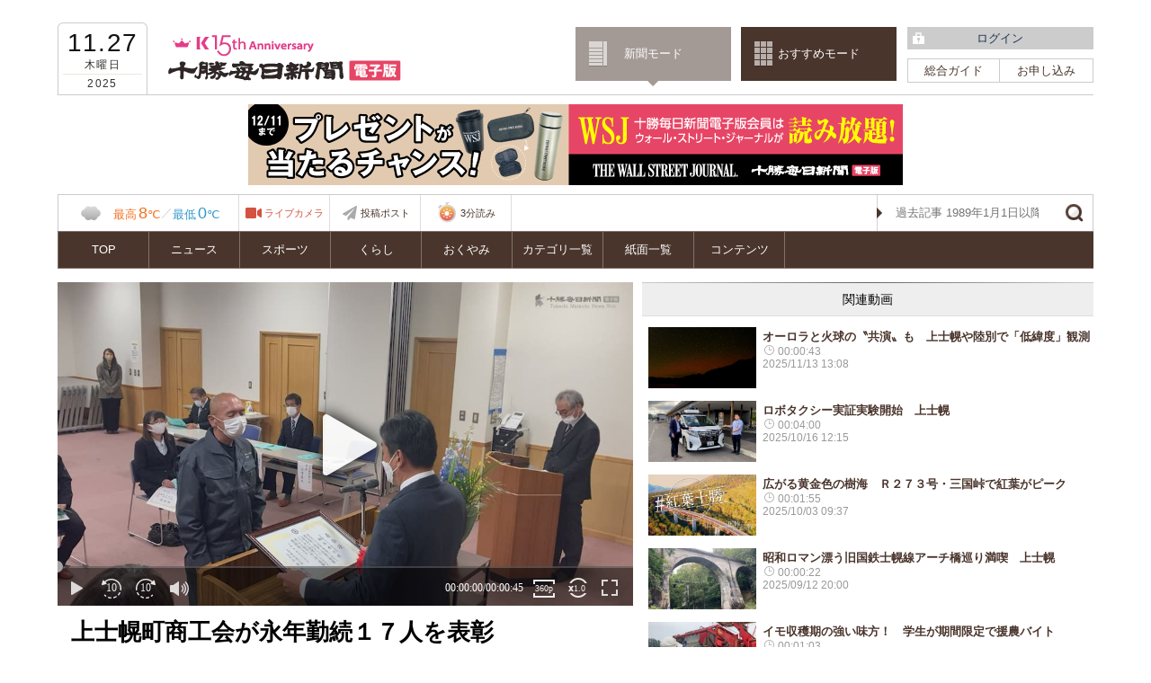

--- FILE ---
content_type: text/html; charset=UTF-8
request_url: https://kachimai.jp/video/index.php?vno=1669346484
body_size: 34064
content:


<!DOCTYPE HTML>
<html>
<head>
<meta charset="UTF-8" />
<meta name="description" content="十勝毎日新聞電子版は十勝毎日新聞社が運営するニュースサイトです。速報ニュースと本紙掲載の記事を配信する他、動画、グルメ、観光情報なども掲載しています。" />
<meta name="keywords" content="北海道,十勝,帯広,ニュース,スポーツ,くらし,おくやみ" />
<meta name="format-detection" content="telephone=no" />
<meta property="og:image" content="https://kachimai.jp/img/facebook/thumbnail.jpg" />
<meta http-equiv="X-UA-Compatible" content="IE=100" />
<link rel="start" href="https://kachimai.jp/" title="Home" />
<link rel="apple-touch-icon-precomposed" href="https://kachimai.jp/bookmarkicon.png" />
<link rel="shortcut icon" type="image/x-icon" href="https://kachimai.jp/favicon.ico" />
<title>【動画】上士幌町商工会が永年勤続１７人を表彰 | 十勝毎日新聞電子版－Tokachi Mainichi News Web</title>
<script>
var pagelayout='auto';
var tarminal='';
var site_url='https://kachimai.jp/';
</script>
<script src="https://kachimai.jp/js/css_control_page.js?06"></script>
<link href="https://kachimai.jp/css/modify.css?251127131846" rel="stylesheet">
<link rel="stylesheet" href="https://cdnjs.cloudflare.com/ajax/libs/font-awesome/5.15.4/css/all.min.css"/>
<script src="https://kachimai.jp/js/jquery-1.11.2.min.js"></script>
<script src="https://kachimai.jp/js/jquery.easing-1.3.js"></script>
<script src="https://kachimai.jp/js/module.js?20200821"></script>
<script src="https://kachimai.jp/js/jquery.newsticker.js"></script>
<script>$(document).ready(function(){ $("#box_info ul").newsTicker(4500);});</script>
<script src="https://kachimai.jp/js/jquery.slidemenu.js"></script>
<script>$("#menu_button").slideMenu({main_contents: "#wrap"});</script>
<!--[if lt IE 9]><script src="js/html5shiv-printshiv.js"></script><![endif]-->
<!--

/*------------------------------------------*/
Produced by KDML - Kachimai Digital Media Lab
http://kdml.kachimai.jp/
/*------------------------------------------*/

-->
</head>

<body id="video">

  <!-- ラッパー -->
  <div id="wrap">

    <!-- コンテナ -->
    <div class="conteiner cf">
        <!-- スマホボタン -->
  <div id="navbox">
    <nav id="menu_button">
      <nav id="mobile-bar"></nav>
      <p>メニュー</p>
    </nav>
  </div>
  <div id="menu_logout"><a href="https://kachimai.jp/guide/plan/">新規登録</a><a href="https://kachimai.jp/login/">ログイン</a></div>
  <!-- スマホボタン -->

    <!-- ヘッダ -->
    <header>
      <h1><a href="https://kachimai.jp/"><img src="https://kachimai.jp/img/header/logo_aniv.png" width="300" height="90" alt="十勝毎日新聞 電子版"></a></h1>
      <h2>Tokachi Mainichi News <span>Web</span></h2>
      <a href="https://kachimai.jp/topics/" class="topics"><time datetime="2025-11-27"><span class="year">2025</span><span class="day">11.27</span><span class="week">木曜日</span></time></a>

      <!-- ナビ -->
      <nav>

        <!-- サイトナビ -->
        <ul id="sitenav">
          <li class="btn_paper on"><a href="https://kachimai.jp/?mode=news">新聞モード</a></li>
          <li class="btn_image"><a href="https://kachimai.jp/?mode=osusume">おすすめモード</a></li>
          <li class="btn_login"><a href="https://kachimai.jp/login/">ログイン</a></li>
          <li class="btn_guide"><a href="https://kachimai.jp/guide/">総合ガイド</a></li>
          <li class="btn_apply"><a href="https://kachimai.jp/guide/plan/">お申し込み</a></li>
        </ul>
        <!-- サイトナビ -->

				<!-- ヘッダーバナー -->
					  <div class="ad_header">
    <a href="https://kachimai.jp/privilege/pom_detail.php?id=3755" target="_blank" rel="noopener" id="head_banner" data-gtm-action="click" data-gtm-category="head_banner" data-gtm-label="【ＷＳＪ】登録推進202511"><img src="https://img.kachimai.jp/image/banner/20251113154424.png"></a>
  </div>
				<!-- ヘッダーバナー -->

        <!-- フレームボックス -->
        <div id="box_frame" class="">

          <!-- 天気 -->
          <a href="https://kachimai.jp/weather/" class="btn_weather"><img src="https://kachimai.jp/img/weather/002.png" width="90" height="90"><span class="high"><span>最高</span><strong>8</strong>℃</span><span>／</span><span class="low"><span>最低</span><strong>0</strong>℃</span></a>
          <!-- 天気 -->

          <!-- ライブカメラ -->
          <a href="https://kachimai.jp/livecamera/" class="btn_livecam">ライブ<br>カメラ</a>
          <!-- /ライブカメラ -->

          <!-- 投稿ポスト -->
          <a href="https://kachimai.jp/post/" class="btn_post">投稿<br>ポスト</a>
          <!-- /投稿ポスト -->

          <!-- 3分読み -->
          <a href="https://kachimai.jp/news3min/" class="btn_news">
            <img src="https://kachimai.jp/news3min/img/day.svg" alt="">3分<br>読み</a>
          <!-- /3分読み -->

          <!-- 一行インフォ -->
          <div id="box_info" class='sm_non'>
            <ul>
              
            </ul>
          </div>
          <!-- 一行インフォ -->

          <!-- 検索フォーム -->
          <div id="box_search">
            <form id="searchform" method="get" action="https://kachimai.jp/search/">
              <input type="text" name="word" maxlength="255" class="txt" placeholder="過去記事 1989年1月1日以降" />
              <input type="submit" value="検索" class="btn"/>
            </form>
          </div>
          <!-- 検索フォーム -->

        </div>
        <!-- フレームボックス -->

        <!-- メニューナビ -->
        <ul id="menu_nav" class="cf">
          <li><a href="https://kachimai.jp/">TOP</a>
            <ul>
              <li><a href="https://kachimai.jp/?mode=news">新聞モード</a></li>
      		  <li><a href="https://kachimai.jp/?mode=osusume">おすすめモード</a></li>
            </ul>
          </li>
          <li><a href="https://kachimai.jp/news/">ニュース</a>
            <ul>
              <li><a href="https://kachimai.jp/news/category.php?cid=A13">政治・選挙</a></li>
              <li><a href="https://kachimai.jp/news/category.php?cid=A14">行政</a></li>
              <li><a href="https://kachimai.jp/news/category.php?cid=A15-A16">経済・企業</a></li>
              <li><a href="https://kachimai.jp/news/category.php?cid=A17-A18">事件・事故・裁判</a></li>
              <li><a href="https://kachimai.jp/news/category.php?cid=A19-A20-A21-A22" class="fontss">農業・酪農・畜産・林業・水産</a></li>
              <li><a href="https://kachimai.jp/news/category.php?cid=A12">特集</a></li>
              <li><a href="https://kachimai.jp/news/category.php?cid=A23">おくやみ</a></li>
              <li><a href="https://kachimai.jp/news/category.php?cid=A24-A25">テクノロジー・IT</a></li>
              <li><a href="https://kachimai.jp/news/category.php?cid=A26">人</a></li>
              <li><a href="https://kachimai.jp/news/category.php?cid=A27">編集余録・コラム</a></li>
              <li><a href="https://kachimai.jp/news/category.php?cid=A28-A29">気象・災害</a></li>
              <li><a href="https://kachimai.jp/news/category.php?cid=A33">国際</a></li>
              <li><a href="https://kachimai.jp/news/category.php?cid=A34">交通・運輸</a></li>
              <li><a href="https://kachimai.jp/news/category.php?cid=A37">業界往来</a></li>
            </ul>
          </li>
          <li><a href="https://kachimai.jp/sports/">スポーツ</a>
            <ul>
              <li><a href="https://kachimai.jp/sports/category.php?cid=B41">野球</a></li>
              <li><a href="https://kachimai.jp/sports/category.php?cid=B44">サッカー</a></li>
              <li><a href="https://kachimai.jp/sports/category.php?cid=B42-B43">ゴルフ・パークゴルフ</a></li>
              <li><a href="https://kachimai.jp/sports/category.php?cid=B45">バスケットボール</a></li>
              <li><a href="https://kachimai.jp/sports/category.php?cid=B46">バレーボール</a></li>
              <li><a href="https://kachimai.jp/sports/category.php?cid=B47">テニス</a></li>
              <li><a href="https://kachimai.jp/sports/category.php?cid=B48">バドミントン</a></li>
              <li><a href="https://kachimai.jp/sports/category.php?cid=B49-B50-B51">その他の球技</a></li>
              <li><a href="https://kachimai.jp/sports/category.php?cid=B52">陸上</a></li>
              <li><a href="https://kachimai.jp/sports/category.php?cid=B53">水泳</a></li>
              <li><a href="https://kachimai.jp/sports/category.php?cid=B54-B55-B56-B57">武道</a></li>
              <li><a href="https://kachimai.jp/sports/category.php?cid=B58">スケート</a></li>
              <li><a href="https://kachimai.jp/sports/category.php?cid=B59">アイスホッケー</a></li>
              <li><a href="https://kachimai.jp/sports/category.php?cid=B60">カーリング</a></li>
              <li><a href="https://kachimai.jp/sports/category.php?cid=B61-B62">スキー・スノーボード</a></li>
              <li><a href="https://kachimai.jp/sports/category.php?cid=B63">その他の冬季スポーツ</a></li>
              <li><a href="https://kachimai.jp/sports/category.php?cid=B64">ばんえい競馬</a></li>
              <li><a href="https://kachimai.jp/sports/category.php?cid=B65">オリンピック</a></li>
              <li><a href="https://kachimai.jp/sports/category.php?cid=B67">その他のスポーツ</a></li>
              <li><a href="https://kachimai.jp/sports/category.php?cid=B68">モータースポーツ</a></li>
              <li><a href="https://kachimai.jp/sports/headline.php">かちスポ記録室</a></li>
            </ul>
          </li>
          <li><a href="https://kachimai.jp/life/">くらし</a>
            <ul>
              <li><a href="https://kachimai.jp/life/category.php?cid=C71">くらし一般</a></li>
              <li><a href="https://kachimai.jp/life/category.php?cid=C72">学校・教育</a></li>
              <li><a href="https://kachimai.jp/life/category.php?cid=C73">就職・転職</a></li>
              <li><a href="https://kachimai.jp/life/category.php?cid=C74">食・料理</a></li>
              <li><a href="https://kachimai.jp/life/category.php?cid=C75">医療・健康</a></li>
              <li><a href="https://kachimai.jp/life/category.php?cid=C76">福祉</a></li>
              <li><a href="https://kachimai.jp/life/category.php?cid=C77">ファッション</a></li>
              <li><a href="https://kachimai.jp/life/category.php?cid=C78">住まい</a></li>
              <li><a href="https://kachimai.jp/life/category.php?cid=C79">自然・環境</a></li>
              <li><a href="https://kachimai.jp/life/category.php?cid=C80">観光</a></li>
              <li><a href="https://kachimai.jp/life/category.php?cid=C81">イベント</a></li>
              <li><a href="https://kachimai.jp/life/category.php?cid=C82">余暇・趣味</a></li>
              <li><a href="https://kachimai.jp/life/category.php?cid=C83">芸術・文化</a></li>
              <li><a href="https://kachimai.jp/life/category.php?cid=C84">芸能</a></li>
              <li><a href="https://kachimai.jp/life/category.php?cid=C85">映画・テレビ</a></li>
              <li><a href="https://kachimai.jp/life/category.php?cid=C86">本</a></li>
              <li><a href="https://kachimai.jp/life/category.php?cid=C87">談らん</a></li>
            </ul>
          </li>
          <li><a href="https://kachimai.jp/news/category.php?cid=A23">おくやみ</a>
            <ul>
              <li><a href="https://kachimai.jp/article/okuyami.php?year=2025&month=11&day=26">11月26日（水）</a></li>
              <li><a href="https://kachimai.jp/article/okuyami.php?year=2025&month=11&day=25">11月25日（火）</a></li>
              <li><a href="https://kachimai.jp/article/okuyami.php?year=2025&month=11&day=24">11月24日（月）</a></li>
              <li><a href="https://kachimai.jp/article/okuyami.php?year=2025&month=11&day=23">11月23日（日）</a></li>
              <li><a href="https://kachimai.jp/article/okuyami.php?year=2025&month=11&day=22">11月22日（土）</a></li>
              <li><a href="https://kachimai.jp/article/okuyami.php?year=2025&month=11&day=21">11月21日（金）</a></li>
              <li><a href="https://kachimai.jp/article/okuyami.php?year=2025&month=11&day=20">11月20日（木）</a></li>
            </ul>
          </li>
          <li><a href="https://kachimai.jp/category/">カテゴリ一覧</a></li>
          <li><a href="https://kachimai.jp/newspaper/">紙面一覧</a></li>
          <li><a href="https://kachimai.jp/contents/">コンテンツ</a>
            <ul>
              <li><p>おすすめ</p>
                <ul>
                  <li><a href="https://kachimai.jp/feature/journal/">電子版ジャーナル</a></li>
                  <li><a href="https://kachimai.jp/feature/moyamoya/">心のもやもや相談所</a></li>
                  <li><a href="https://kachimai.jp/feature/scams/">特殊詐欺ゼロ 特設サイト</a></li>
                </ul>
              </li>

              <li><p>お役立ち</p>
                <ul>
                  <li><a href="https://kachimai.jp/feature/emg/">防災情報</a></li>
                  <li><a href="https://kachimai.jp/weather/">気象防災情報・天気予報</a></li>
                  <li><a href="https://kachimai.jp/topics/#today_event">イベント情報</a></li>
                  <li><a href="https://kachimai.jp/jagavoice/">Voiceニュース by JAGA</a></li>
                </ul>
              </li>

              <li><p>ライフ・レジャー・エンタメ</p>
                <ul>
                  <li><a href="https://kachimai.jp/chai/">Chaiでじ</a></li>
                  <li><a href="https://kachimai.jp/tag/list.php?id=20151130145430">こどもしんぶん</a></li>
                  <li><a href="https://kachimai.jp/cinema/">シネマ情報</a></li>
                  <li><a href="https://kachimai.jp/topics/fortunetelling.php">星座占い</a></li>
                  <li><a href="https://kachimai.jp/feature/machimai/">まちマイ通信NEWS</a></li>
                  <li><a href="https://kachimai.jp/tag/list.php?id=2018461310540">十勝ひとりぼっち農園</a></li>
                </ul>
              </li>

              <li><p>ビジネス</p>
                <ul>
                  <li><a href="https://kachimai.jp/feature/agriculture/">勝毎アグリカルチャー</a></li>
                  <li><a href="https://kachimai.jp/feature/business/">勝毎ビジネス</a></li>
                </ul>
              </li>

              <li><p>特集・アーカイブ</p>
                <ul>
                  <li><a href="https://kachimai.jp/special/list.php?id=202412291450361">ＳＸ１・０宇宙新時代</a></li>
                  <li><a href="https://kachimai.jp/taiki-spaceport/">大樹航空宇宙基地構想</a></li>
                  <li><a href="https://kachimai.jp/feature/hidaka-mt/">日高山脈襟裳国立公園</a></li>
                </ul>
              </li>

              <li><p>スポーツ</p>
                <ul>
                  <li><a href="https://kachimai.jp/sports/asabb/">朝野球</a></li>
                  <li><a href="https://kachimai.jp/tag/list.php?id=2010331190314">高校野球</a></li>
                  <li><a href="https://kachimai.jp/tag/list.php?id=2018113193841">北海道十勝スカイアース</a></li>
                </ul>
              </li>

              <li><p>すべてのコンテンツ</p>
                <ul>
                  <li><a href="https://kachimai.jp/sitemap.php">サイトマップ</a></li>
                </ul>
              </li>

            </ul>
          </li>
        </ul>
        <!-- メニューナビ -->

      </nav>
      <!-- ナビ -->

      <!-- 特別枠
      <a href="https://kachimai.jp/newspaper/2020newyear/">
        <div id="spbar" style="background:url(https://kachimai.jp//img/bnr/top_bar.jpg) center center;"></div>
        <div id="spbar_sm"><img src="https://kachimai.jp//img/bnr/top_bar_sm.jpg" /></div>
      </a>
      特別枠 -->

    </header>
    <!-- ヘッダ -->

      <!-- メイン -->
      <div id="main">
        <div> <!-- logly_category 動画 --><!-- logly_icon https://img3.kachimai.jp/image/20221130/20221130122023_mov.jpg -->

          <!-- Conteiner -->
                        <div id="movie-container">
                                            <!-- player -->
                <div id="player">
                  <script type="text/javascript" charset="UTF-8" src="//ssl-cache.stream.ne.jp/www50/eqa903hdjc/jmc_pub/jmc_swf/player/t3/if.js"></script>
                  <script type="text/javascript">
                    jstream_t3.PlayerFactoryIF.create({
                      b: "eqa903hdjc.eq.webcdn.stream.ne.jp/www50/eqa903hdjc/jmc_pub/jmc_swf/player/",
                      c: "1278",
                      m: "8515",
                      s: {
                        el: "off",
                        hp: 360,
                        il: "off",
                        rb: "off",
                        rp: "fit",
                        pr: "1.2,1.5,2.0",
                        sn: "",
                        tg: "off",
                        ti: "off",
                        wp: 640
                      }
                    });
                  </script>
                  <noscript>
                    <div>このコンテンツを見るためにはJavaScriptを有効にしてください。Please enable JavaScript to watch this content.</div>
                  </noscript>
                </div>
                            <!-- movie info -->
              <div id="movie-info">
                <h1 class="title_a"><!-- logly_title_begin -->上士幌町商工会が永年勤続１７人を表彰<!-- logly_title_end --></h1>
                                  <span class="movie-updatetime">
                    2022/11/28 09:00                  </span>
                  <!-- logly_date 2022-11-28 -->
                                                  <ul class="movie-tag">
                    <span>動画タグ</span>
                    <li>
                      <a href="search.php?tag_name=上士幌">上士幌</a>                    </li>
                  </ul>
                                <div class="clear"></div>
                <p>
                  <!-- logly_body_begin --><!-- logly_body_end -->
                </p>
                <hr class="hr_three">
                                  <h2 class="title">この動画に関する記事</h2>
                  <section class="cf">
                    <!-- この動画に関する記事 -->

                                          <a href="/article/index.php?no=576002">
                        <article class="atl_l_left">
                          <h1>上士幌町商工会が永年勤続１７人を表彰</h1>
                          <p>　【上士幌】上士幌町商工会（小寺友之会長）の今年度商工業永年勤続優良従業員表彰式が２３日、町商工会館で開かれた。長年各事業所に勤務し、発展に努めた１７人をたたえた。

　来賓の竹中貢町長、杉山幸昭町議会議長を含む関係者約１５人が出席。小寺会長は「受賞の皆さんは日頃から経験と技術を生かし、困難にも果..</p>
                        </article>
                      </a>
                                      </section>
                              </div>
                                  <!-- movie list -->
                    <div id="movie-list">
                                          <h2 class="title">関連動画</h2>
                      <ul class="new">
                        <li><a href="index.php?vno=1763006982"><span class="img-wrap"><img src="https://img.kachimai.jp/image/20251113/20251113130941385706_mov.jpg" width="120"></span><span class="title">オーロラと火球の〝共演〟も　上士幌や陸別で「低緯度」観測</span><span class="attribution clock">00:00:43</span><span class="attribution">2025/11/13 13:08</span></a></li><li><a href="index.php?vno=1760167385"><span class="img-wrap"><img src="https://img.kachimai.jp/image/20251011/20251011162304634302_mov.jpg" width="120"></span><span class="title">ロボタクシー実証実験開始　上士幌</span><span class="attribution clock">00:04:00</span><span class="attribution">2025/10/16 12:15</span></a></li><li><a href="index.php?vno=1759449459"><span class="img-wrap"><img src="https://img.kachimai.jp/image/20251003/20251003085739029983_mov.jpg" width="120"></span><span class="title">広がる黄金色の樹海　Ｒ２７３号・三国峠で紅葉がピーク</span><span class="attribution clock">00:01:55</span><span class="attribution">2025/10/03 09:37</span></a></li><li><a href="index.php?vno=1757635418"><span class="img-wrap"><img src="https://img.kachimai.jp/image/20250912/20250912090337859029_mov.jpg" width="120"></span><span class="title">昭和ロマン漂う旧国鉄士幌線アーチ橋巡り満喫　上士幌</span><span class="attribution clock">00:00:22</span><span class="attribution">2025/09/12 20:00</span></a></li><li><a href="index.php?vno=1756874381"><span class="img-wrap"><img src="https://img.kachimai.jp/image/20250903/20250903133940554068_mov.jpg" width="120"></span><span class="title">イモ収穫期の強い味方！　学生が期間限定で援農バイト</span><span class="attribution clock">00:01:03</span><span class="attribution">2025/09/03 13:39</span></a></li>                      </ul>
                                        <h2 class="title">最近の動画</h2>
                    <ul class="new">
                      <li><a href="index.php?vno=1764207612"><span class="img-wrap"><img src="https://img.kachimai.jp/image/20251127/20251127104011910246_mov.jpg" width="120"></span><span class="title">札内川で騎馬パトロール　馬文化継承と河川管理の向上図る</span><span class="attribution clock">00:00:59</span><span class="attribution">2025/11/27 10:39</span></a></li><li><a href="index.php?vno=1764123135"><span class="img-wrap"><img src="https://img.kachimai.jp/image/20251126/20251126111214880233_mov.jpg" width="120"></span><span class="title">デフバスケＨＣの坂本さん家族、「金」たたえる</span><span class="attribution clock">00:01:28</span><span class="attribution">2025/11/26 11:10</span></a></li><li><a href="index.php?vno=1763685616"><span class="img-wrap"><img src="https://img.kachimai.jp/image/20251121/20251121094015428165_mov.jpg" width="120"></span><span class="title">更農高生が育てた黒毛和牛が市場に</span><span class="attribution clock">00:00:25</span><span class="attribution">2025/11/26 08:54</span></a></li><li><a href="index.php?vno=1761098081"><span class="img-wrap"><img src="https://img.kachimai.jp/image/20251120/20251120145618640904_mov.jpg" width="120"></span><span class="title">2025年Chai12月号今日会えるイケメン「オーシャン」</span><span class="attribution clock">0:01:11</span><span class="attribution">2025/11/25 14:01</span></a></li><li><a href="index.php?vno=1764036873"><span class="img-wrap"><img src="https://img.kachimai.jp/image/20251125/20251125111431822238_mov.jpg" width="120"></span><span class="title">鹿追高校「ｅスポーツ部」～推したい部活</span><span class="attribution clock">00:01:47</span><span class="attribution">2025/11/25 12:10</span></a></li>                    </ul>
                    <div class="link_more"> <a href="list.php">動画一覧</a> </div>
                    </div>
                                    </div>
              </div>
              <!-- Conteiner -->

            </div>
            <!-- コンテナ -->

        </div>
        <!-- ラッパー -->

          <!-- フッタ -->
  <footer>
    <div id="ft_top">
      <ul class="cf">
        <li><a href="https://kachimai.jp/">TOP</a></li>
        <li><a href="https://kachimai.jp/category/">カテゴリ一覧</a></li>
        <li><a href="https://kachimai.jp/newspaper/">紙面一覧</a></li>
        <li><a href="https://kachimai.jp/archive/article_calendar.php/">日別記事一覧</a></li>
        <li><a href="https://kachimai.jp/town/">市町村一覧</a></li>
        <li><a href="https://kachimai.jp/contents/">コンテンツ一覧</a></li>
				<li><a href="https://kachimai.jp/sitemap.php">サイトマップ</a></li>
      </ul>
    </div>
    <div id="ft_bottom" class="cf">
      <h1><img src="https://kachimai.jp/img/footer/logo.png" alt="十勝毎日新聞社" width="210" height="120"></h1>
      <h2><a href="http://www.tokachi.co.jp/company/" target="_blank">会社概要</a></h2>
      <address>
        <strong style="font-size:13px;">十勝毎日新聞社</strong><br>
        〒080-8688 北海道帯広市東1条南8丁目2<br>
        <a href="https://tokachi.co.jp" target="_blank">https://tokachi.co.jp</a>
      </address>
      <ul>
        <li><a href="https://kachimai.jp/guide/">総合ガイド</a></li>
        <li><a href="https://kachimai.jp/guide/faq/acccept.php">利用規約</a></li>
				<li><a href="https://kachimai.jp/guide/faq/copyright.php">著作権</a></li>
        <li><a href="https://kachimai.jp/guide/faq/specified.php">特定商取引に関する表示</a></li>
      </ul>
      <ul>
        <li><a href="https://kachimai.jp/guide/faq/personal.php">個人情報の取り扱い</a></li>
        <li><a href="https://notteru.jp/plan.php">新聞購読のお申し込み</a></li>
        <li><a href="https://kachimai.jp/guide/contact/contact.php">お問い合わせ</a></li>
				<li><a href="https://kachimai.jp/sitemap.php">サイトマップ</a></li>
      </ul>
    </div>
    <div id="layouts">
      <a href="https://kachimai.jp/video/index.php?vno=1669346484&display=sm" class="sm">モバイル</a><a href="https://kachimai.jp/video/index.php?vno=1669346484&display=pc" class="pc">パソコン</a>
      <a href="https://kachimai.jp/video/index.php?vno=1669346484&display=auto" class="auto">AUTO</a>
    </div>
    <div id="copy">&copy; 1996-2025 Tokachi Mainichi Newspaper, Inc.<br>Produced by <a href="http://kdml.kachimai.jp/" target="_blank">KDML</a></div>
    <div id="page-top"><a href="#wrap">↑ページ先頭へ</a></div>
  </footer>
  <!-- フッタ --><div id="js-footer-banner">
  <div class="footer-banner">
    <span id="js-footer-banner-hide">☓閉じる</span>
    <a href="https://kachimai.jp/guide/plan/?utm_source=banner&utm_medium=footer&utm_campaign=1m_free_B" target="_blank" rel="noopener" id="foot_banner" data-gtm-action="click" data-gtm-category="foot_banner" data-gtm-label="1m_free_b"><img src="https://img.kachimai.jp/image/banner/2024118105938.jpg"></a>
  </div>
</div>
<script type="text/javascript">
  window.serviceId = 'guest_20251127131846361109_8jaBV';
</script>

<!-- Google Tag Manager -->
<script>(function(w,d,s,l,i){w[l]=w[l]||[];w[l].push({'gtm.start':
new Date().getTime(),event:'gtm.js'});var f=d.getElementsByTagName(s)[0],
j=d.createElement(s),dl=l!='dataLayer'?'&l='+l:'';j.async=true;j.src=
'https://www.googletagmanager.com/gtm.js?id='+i+dl;f.parentNode.insertBefore(j,f);
})(window,document,'script','dataLayer','GTM-PHG78VK');</script>
<!-- End Google Tag Manager -->

<!-- Google Tag Manager (noscript) -->
<noscript><iframe src="https://www.googletagmanager.com/ns.html?id=GTM-PHG78VK"
height="0" width="0" style="display:none;visibility:hidden"></iframe></noscript>
<!-- End Google Tag Manager (noscript) -->
<!-- Facebook -->
<div id="fb-root"></div>
<script>(function(d, s, id) {
  var js, fjs = d.getElementsByTagName(s)[0];
  if (d.getElementById(id)) return;
  js = d.createElement(s); js.id = id;
  js.src = "//connect.facebook.net/ja_JP/sdk.js#xfbml=1&version=v2.3&appId=348810938635107";
  fjs.parentNode.insertBefore(js, fjs);
}(document, 'script', 'facebook-jssdk'));
</script>
<!-- Facebook -->

<!-- スマホナビ -->
<div id="slidemenu" >
  <h1><a href="https://kachimai.jp/">十勝毎日新聞電子版<span>HOME</span></a></h1>
  <div id="slidemenu_contents">
    <ul id="slidemenu_list" class="cf">

      <!-- モード切替 -->
      <li class="btn_paper on"><a href="https://kachimai.jp/?mode=news">新聞モード</a></li>
      <li class="btn_image"><a href="https://kachimai.jp/?mode=osusume">おすすめモード</a></li>
      <!-- 検索 -->

      <!-- 検索 -->
      <li id="search">
        <form id="searchform" method="get" action="https://kachimai.jp/search/index.php">
          <input type="text" name="word" maxlength="255" class="searchInput" id="keywords" onfocus="if (this.value == '気になるキーワードを入力！') this.value = '';" onblur="if (this.value == '') this.value = '記事検索キーワードを入力';" value="気になるキーワードを入力！" />
          <div id="searchBtn"><input type="submit" value="検索" class="searchSubmit btn_searth"/></div>
        </form>
      </li>
      <!-- 検索 -->

      <!-- メニュー -->
      
      <li><a href="https://kachimai.jp/news/">ニュース</a></li>
      <li><a href="https://kachimai.jp/sports/">スポーツ</a></li>
      <li><a href="https://kachimai.jp/life/">くらし</a></li>
      <li><a href="https://kachimai.jp/news/category.php?cid=A23">おくやみ</a></li>
      <li><a href="https://kachimai.jp/category/">カテゴリ一覧</a></li>
      <li><a href="https://kachimai.jp/newspaper/">紙面一覧</a></li>
      <li><a href="https://kachimai.jp/search/">記事検索</a></li>
      <li><a href="https://kachimai.jp/contents/">コンテンツ</a></li>

      <li class="sub sub_category"><p>おすすめ</p>
        <ul>
          <li ><a href="https://kachimai.jp/feature/journal/">電子版ジャーナル</a></li>
          <li><a href="https://kachimai.jp/feature/moyamoya/">心のもやもや相談所</a></li>
          <li><a href="https://kachimai.jp/feature/scams/">特殊詐欺ゼロ 特設サイト</a></li>
        </ul>
      </li>

      <li class="sub sub_category"><p>お役立ち</p>
        <ul>
          <li><a href="https://kachimai.jp/feature/emg/">防災情報</a></li>
          <li><a href="https://kachimai.jp/weather/">気象防災情報・天気予報</a></li>
          <li><a href="https://kachimai.jp/topics/#today_event">イベント情報</a></li>
          <li><a href="https://kachimai.jp/jagavoice/">Voiceニュース by JAGA</a></li>
        </ul>
      </li>

      <li class="sub sub_category"><p>ライフ・レジャー・エンタメ</p>
        <ul>
          <li><a href="https://kachimai.jp/chai/">Chaiでじ</a></li>
          <li><a href="https://kachimai.jp/tag/list.php?id=20151130145430">こどもしんぶん</a></li>
          <li><a href="https://kachimai.jp/cinema/">シネマ情報</a></li>
          <li><a href="https://kachimai.jp/topics/fortunetelling.php">星座占い</a></li>
          <li><a href="https://kachimai.jp/feature/machimai/">まちマイ通信NEWS</a></li>
          <li><a href="https://kachimai.jp/tag/list.php?id=2018461310540">十勝ひとりぼっち農園</a></li>
        </ul>
      </li>

      <li class="
sub sub_category"><p>ビジネス</p>
        <ul>
          <li><a href="https://kachimai.jp/feature/agriculture/">勝毎アグリカルチャー</a></li>
          <li><a href="https://kachimai.jp/feature/business/">勝毎ビジネス</a></li>
        </ul>
      </li>

      <li class="sub sub_category"><p>特集・アーカイブ</p>
        <ul>
          <li><a href="https://kachimai.jp/special/list.php?id=202412291450361">ＳＸ１・０宇宙新時代</a></li>
          <li><a href="https://kachimai.jp/taiki-spaceport/">大樹航空宇宙基地構想</a></li>
          <li><a href="https://kachimai.jp/feature/hidaka-mt/">日高山脈襟裳国立公園</a></li>
        </ul>
      </li>

      <li class="sub sub_category"><p>スポーツ</p>
        <ul>
          <li><a href="https://kachimai.jp/sports/asabb/">朝野球</a></li>
          <li><a href="https://kachimai.jp/tag/list.php?id=2010331190314">高校野球</a></li>
          <li><a href="https://kachimai.jp/tag/list.php?id=2018113193841">北海道十勝スカイアース</a></li>
        </ul>
      </li>

      <li class="sub sub_category"><p>すべてのコンテンツ</p>
        <ul>
          <li><a href="https://kachimai.jp/sitemap.php">サイトマップ</a></li>
        </ul>
      </li>

      <li><div class="sub">ご案内</div></li>
      <li class="sub"><a href="https://kachimai.jp/guide/">総合ガイド</a></li>
      <li class="sub"><a href="https://kachimai.jp/guide/plan/">お申し込み</a></li>
      <li class="sub"><a href="https://kachimai.jp/guide/faq/acccept.php">利用規約</a></li>
      <li class="sub"><a href="https://kachimai.jp/guide/faq/specified.php">特定商取引に関する表示</a></li>
      <li class="sub"><a href="https://kachimai.jp/guide/faq/copyright.php">著作権</a></li>
      <li class="sub"><a href="https://kachimai.jp/guide/faq/personal.php">個人情報の取り扱い</a></li>
      <li class="sub"><a href="https://notteru.jp/plan.php">新聞購読のお申し込み</a></li>
      <li class="sub"><a href="https://kachimai.jp/guide/contact/contact.php">お問い合わせ</a></li>
      <li class="sub"><a href="https://kachimai.jp/login/logout.php">ログアウト</a></li>
      <!-- メニュー -->

    </ul>
  </div>
</div>
<!-- スマホナビ -->
</body>

</html>

--- FILE ---
content_type: text/html; charset=utf-8
request_url: https://eqa903hdjc.eq.webcdn.stream.ne.jp/www50/eqa903hdjc/jmc_pub/jmc_swf/player/t3/inner.html
body_size: 282
content:
<html>
  <head>
    <meta
      name="viewport"
      content="width=device-width, initial-scale=1.0, user-scalable=no"
    />
    <script src="./EQPlayer.js"></script>
    <script src="./Inner.js"></script>
  </head>
  <style>
    body {
      margin: 0;
      padding: 0;
    }
  </style>

  <body>
    <div id="player">
      <script>
        new Inner.Inner();
      </script>
    </div>
  </body>
</html>


--- FILE ---
content_type: image/svg+xml
request_url: https://kachimai.jp/news3min/img/day.svg
body_size: 2663
content:
<svg id="day" xmlns="http://www.w3.org/2000/svg" xmlns:xlink="http://www.w3.org/1999/xlink" width="32" height="32" viewBox="0 0 32 32">
  <defs>
    <linearGradient id="linear-gradient" y1="0.497" x2="1" y2="0.497" gradientUnits="objectBoundingBox">
      <stop offset="0" stop-color="#f2f2f2"/>
      <stop offset="1" stop-color="#c6c6c6"/>
    </linearGradient>
    <linearGradient id="linear-gradient-2" x1="0" y1="0.5" y2="0.5" xlink:href="#linear-gradient"/>
    <linearGradient id="linear-gradient-3" x1="0.5" x2="0.5" y2="1" gradientUnits="objectBoundingBox">
      <stop offset="0" stop-color="#f4c354"/>
      <stop offset="1" stop-color="#e55b5b"/>
    </linearGradient>
  </defs>
  <g id="base">
    <rect id="長方形_117" data-name="長方形 117" width="5.83" height="7.5" rx="1.67" transform="translate(2.664 7.467) rotate(-45)" fill="#ccc"/>
    <rect id="長方形_107" data-name="長方形 107" width="1.67" height="3.33" transform="translate(15.17 0.83)" fill="#acacac"/>
    <path id="長方形_112" data-name="長方形 112" d="M13.5,0h5a.83.83,0,0,1,.83.83h0a.84.84,0,0,1-.83.84h-5a.84.84,0,0,1-.83-.84h0A.83.83,0,0,1,13.5,0Z" fill="url(#linear-gradient)"/>
    <path id="長方形_124" data-name="長方形 124" d="M16,3.33h0A13.33,13.33,0,0,1,29.33,16.67h0A13.33,13.33,0,0,1,16,30h0A13.33,13.33,0,0,1,2.67,16.67h0A13.33,13.33,0,0,1,16,3.33Z" fill="url(#linear-gradient-2)"/>
  </g>
  <g id="color">
    <circle id="楕円形_14" data-name="楕円形 14" cx="10.83" cy="10.83" r="10.83" transform="translate(5.17 5.84)" fill="url(#linear-gradient-3)"/>
  </g>
  <g id="pict">
    <g id="グループ_235" data-name="グループ 235">
      <path id="パス_4" data-name="パス 4" d="M9.18,17.35h1.37a.69.69,0,0,0,0-1.37H9.18a.69.69,0,0,0-.68.69h0A.68.68,0,0,0,9.18,17.35Zm12.28,0h1.36a.68.68,0,0,0,.68-.68h0a.68.68,0,0,0-.68-.69H21.46a.69.69,0,0,0,0,1.37Zm-6.14-7.5v1.36a.67.67,0,0,0,.68.68h0a.67.67,0,0,0,.68-.68V9.85A.67.67,0,0,0,16,9.17h0a.67.67,0,0,0-.68.68Zm0,12.27v1.37a.68.68,0,0,0,.68.68h0a.68.68,0,0,0,.68-.68h0V22.12a.68.68,0,0,0-.68-.68h0a.67.67,0,0,0-.68.68ZM11.9,11.61a.67.67,0,0,0-1,0,.69.69,0,0,0,0,1l.73.72a.67.67,0,0,0,.95-.08h0a.69.69,0,0,0,0-.88ZM20.33,20a.67.67,0,0,0-.95.09h0a.66.66,0,0,0,0,.87l.72.73a.69.69,0,0,0,1,0,.67.67,0,0,0,0-1Zm.73-7.47a.69.69,0,0,0,0-1,.67.67,0,0,0-1,0l-.72.72a.67.67,0,0,0,.08,1h0a.67.67,0,0,0,.88,0ZM12.63,21a.69.69,0,0,0-.08-1h0a.69.69,0,0,0-.88,0l-.72.72a.707.707,0,1,0,1,1Z" fill="#fafafa"/>
      <path id="長方形_126" data-name="長方形 126" d="M16,13.31h0a3.34,3.34,0,0,1,3.33,3.34h0A3.33,3.33,0,0,1,16,20h0a3.33,3.33,0,0,1-3.33-3.33h0A3.34,3.34,0,0,1,16,13.31Z" fill="#fafafa"/>
    </g>
  </g>
  <g id="frame">
    <rect id="長方形_153" data-name="長方形 153" width="32" height="32" fill="none"/>
  </g>
</svg>
